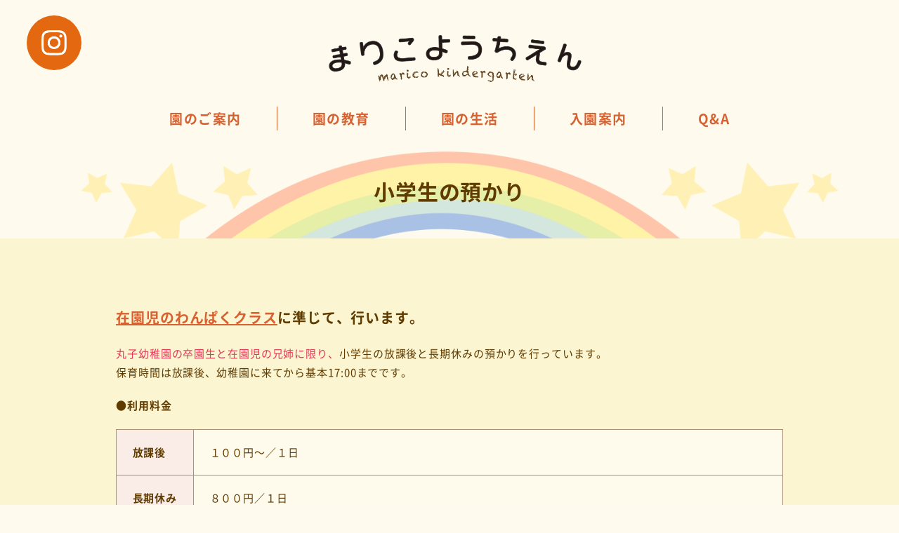

--- FILE ---
content_type: text/html
request_url: https://marico.ed.jp/schooler.html
body_size: 8553
content:
<!DOCTYPE html>
<html lang="ja">
  <head>
    <meta charset="UTF-8">
    <meta http-equiv="X-UA-Compatible" content="IE=edge">
    <title>小学生の預かり｜丸子幼稚園｜静岡県静岡市駿河区丸子</title>
    <meta name="Keywords" content="静岡県,静岡市,丸子,幼稚園,未就園児,仏教教育" />
    <meta name="description" content="卒園生と在園児兄姉限定で、小学生の預かりを行なっています。">
    <meta name="viewport" content="width=device-width,initial-scale=1.0,maximum-scale=1.0,minimum-scale=1.0,user-scalable=no">

    <meta http-equiv="Pragma" content="no-cache">
    <meta http-equiv="Cache-Control" content="no-cache">
    <meta http-equiv="Expires" content="0">

    <!--OGP-->
    <meta property="og:site_name" content="丸子幼稚園｜静岡県静岡市駿河区丸子">
    <meta property="og:type" content="article">
    <meta property="og:url" content="https://marico.ed.jp/schooler.html">
    <meta property="og:title" content="預かり">
    <meta property="og:description" content="卒園生と在園児兄姉限定で、小学生の預かりを行なっています。">
    <meta property="og:image" content="https://marico.ed.jp/assets/img/fbimg.jpg">
    <meta name="twitter:card" content="summary_large_image">

    <!--CSS-->
    <link rel="stylesheet" href="assets/fonts/notosans/Notosans.css">
    <link rel="stylesheet" href="assets/css/style.css">

    <!--favicon-->
    <link rel="apple-touch-icon" sizes="76x76" href="assets/favicons/apple-touch-icon.png">
    <link rel="icon" type="image/png" sizes="32x32" href="assets/favicons/favicon-32x32.png">
    <link rel="icon" type="image/png" sizes="16x16" href="assets/favicons/favicon-16x16.png">
    <link rel="manifest" href="assets/favicons/site.webmanifest">
    <link rel="mask-icon" href="assets/favicons/safari-pinned-tab.svg" color="#5bbad5">
    <meta name="msapplication-TileColor" content="#da532c">
    <meta name="theme-color" content="#ffffff">

    <!--Google-->
    <meta name="google-site-verification" content="OSGvXjPN5XBZd0_js-k9C6e952-3rndz_DzgqC64dUI" />
    <!-- Global site tag (gtag.js) - Google Analytics -->
    <script async src="https://www.googletagmanager.com/gtag/js?id=UA-171046184-1"></script>
    <script>
      window.dataLayer = window.dataLayer || [];
      function gtag(){dataLayer.push(arguments);}
      gtag('js', new Date());

      gtag('config', 'UA-171046184-1');
    </script>

  </head>

  <body>
    <header>
        <div id="head_logo"><a href="index.html"><img src="assets/img/common/headlogo.png" alt="まりこようちえん"></a></div>
        <nav id="gNav">
          <ul>
            <li><a href="info.html">園のご案内</a></li>
            <li><a href="education.html">園の教育</a></li>
            <li><a href="day.html">園の生活</a></li>
            <li><a href="entry.html">入園案内</a></li>
            <li><a href="qa.html">Q&amp;A</a></li>
          </ul>
        </nav>
    </header>
    <main>
      <div id="subpageheader">
        <h1>小学生の預かり</h1>
      </div>
      <div class="subcontents">
        <div class="inner">
          <section>
            <h3><a href="wanpaku.html">在園児のわんぱくクラス</a>に準じて、行います。</h3>
            <p><span class="pred">丸子幼稚園の卒園生と在園児の兄姉に限り、</span>小学生の放課後と長期休みの預かりを行っています。<br>
            保育時間は放課後、幼稚園に来てから基本17:00までです。</p>
            <h4>●利用料金</h4>
            <table class="table_pink">
            	<tbody>
            		<tr>
            			<th>放課後</th>
            			<td>１００円〜／１日</td>
            		</tr>
            		<tr>
            			<th>長期休み</th>
            			<td>８００円／１日</td>
            		</tr>
            	</tbody>
            </table>
          </section>
        </div>
      </div>
    </main>

    <footer id="siteFooter">
      <div id="foot_class_lineup">
        <div class="inner">
          <div class="lineupbox">
            <a href="waiwai.html"><img src="assets/img/common/ft_cla_1.png?202404" alt="未就園児のお遊び会「わいわい広場」"></a>
            <a href="ichigo.html"><img src="assets/img/common/ft_cla_2.png" alt="満3才児保育「いちご組」"></a>
            <a href="wanpaku.html"><img src="assets/img/common/ft_cla_3.png" alt="預かり「わんぱくクラス」"></a>
            <a href="schooler.html"><img src="assets/img/common/ft_cla_4.png" alt="卒園児・在園児兄姉「小学生の預かり」"></a>
          </div>
          <div class="funfun">
            <a href="fun.html"><img src="assets/img/common/ft_cla_5.png" alt="たのしい教室"></a>
          </div>
        </div>
      </div>
      <div id="footercontents">
        <div id="footermenu">
          <div class="inner">
            <nav>
              <ul class="mainmenu">
                <li><a href="info.html">丸子幼稚園のご案内</a></li>
                <li><a href="education.html">園の教育</a></li>
                <li><a href="day.html">園の生活</a></li>
                <li><a href="entry.html">入園案内</a></li>
                <li><a href="qa.html">Q&amp;A</a></li>
              </ul>
              <ul class="submenu">
                <li><a href="year.html">園の一年</a></li>
                <li><a href="day.html">園の一日</a></li>
                <li><a href="waiwai.html">わいわい広場</a></li>
                <li><a href="ichigo.html">いちご組</a></li>
                <li><a href="wanpaku.html">わんぱくクラス</a></li>
                <li><a href="schooler.html">小学生の預かり</a></li>
                <li><a href="fun.html">たのしい教室</a></li>
                <li><a href="disclosure.html">情報公開</a></li>
              </ul>
          </nav>
          </div>
        </div>
        <div class="inner">
          <div id="ft_TELbtn">
            <a href="tel:0542593491">ご相談・お問い合わせ先 <span>054-259-3491</span></a>
          </div>
          <div id="footerinfo">
            <div>
              <p id="pname">学校法人寿徳学園 丸子幼稚園</p>
              <p id="padress">〒421-0103　<br class="ssmaon">静岡県静岡市駿河区丸子6丁目7番3号</p>
              <a href="https://goo.gl/maps/qwMFccRzUJTpr3cJ6" target="_blank" id="maplink">アクセスマップ</a>
              <p>FAX 054-257-9211　<br class="ssmaon">E-mail <a href="&#109;&#97;&#105;&#108;&#116;&#111;&#58;k&#97;zu&#45;&#110;&#111;&#64;&#112;&#111;&#50;&#46;&#97;&#99;r&#111;&#115;s.&#111;r&#46;&#106;&#112;">k&#97;&#122;&#117;-n&#111;&#64;p&#111;2.&#97;&#99;r&#111;ss.&#111;r&#46;jp</a></p>
            </div>
            <div>
              <p class="copyright"><small>Copyright(C) marico kindergarten.<br>
                このサイトに掲載された写真の転載や複製は堅く禁じます。 <br class="smaon">写真提供：ミカサ写真館</small></p>
            </div>
          </div>
        </div>
      </div>
    </footer>
    <div id="goTop"><a href="#"><img src="assets/img/common/pagetop.png" alt="ページの先頭へ"></a></div>
    <a href="" id="menutrigger" class="spmenubtn"><img src="assets/img/common/sp_open.png" alt="MENU" class="openbtn"><img src="assets/img/common/sp_close.png" alt="CLOSE" class="closebtn"></a>
    <div id="spmenu">
      <div id="inner">
        <img src="assets/img/common/headlogo.png" alt="まりこようちえん" class="logo">
        <nav id="centermenu">
          <ul>
            <li><a href="info.html">園のご案内</a></li>
            <li><a href="education.html">園の教育</a></li>
            <li><a href="day.html">園の生活</a></li>
            <li><a href="entry.html">入園案内</a></li>
            <li><a href="qa.html">Q&amp;A</a></li>
          </ul>
        </nav>
        <div id="sp_TELbtn">
          <a href="tel:0542593491">ご相談・お問い合わせ先 <span>054-259-3491</span></a>
        </div>
      </div>
    </div>
    <div id="igicon"><a href="https://www.instagram.com/marico.youchien/" target="_blank" rel="noopener noreferrer"><img src="assets/img/common/igicon.png" alt="まりこようちえんのインスタグラム"></a></div>

    <script src="//ajax.googleapis.com/ajax/libs/jquery/1.11.1/jquery.min.js"></script>
    <script src="assets/js/common.min.js"></script>
  </body>
</html>


--- FILE ---
content_type: text/css
request_url: https://marico.ed.jp/assets/fonts/notosans/Notosans.css
body_size: 557
content:
@font-face {
  font-family: 'Noto Sans Japanese';
  font-style: normal;
  font-weight: 400;
  src: local('NotoSansJP-Regular.otf'),
    url('NotoSansCJKjp-Regular.woff2') format('woff2'),
    url('NotoSansCJKjp-Regular.woff') format('woff'),
    url('NotoSansCJKjp-Regular.otf') format('opentype');
}

@font-face {
  font-family: 'Noto Sans Japanese';
  font-style: normal;
  font-weight: 700;
  src: url('NotoSansCJKjp-Bold.woff2') format('woff2'),
    url('NotoSansCJKjp-Bold.woff') format('woff'),
    url('NotoSansCJKjp-Bold.otf') format('opentype');
}


--- FILE ---
content_type: text/css
request_url: https://marico.ed.jp/assets/css/style.css
body_size: 38340
content:
/*! normalize.css 2012-01-31T16:06 UTC - http://github.com/necolas/normalize.css */article,aside,details,figcaption,figure,footer,header,hgroup,nav,section{display:block}audio,canvas,video{display:inline-block;*display:inline;*zoom:1}audio:not([controls]){display:none}[hidden]{display:none}html{font-size:100%;-webkit-text-size-adjust:100%;-ms-text-size-adjust:100%}html,button,input,select,textarea{font-family:sans-serif}body{margin:0}a:focus{outline:thin dotted}a:hover,a:active{outline:0}h1{font-size:2em;margin:.67em 0}h2{font-size:1.5em;margin:.83em 0}h3{font-size:1.17em;margin:1em 0}h4{font-size:1em;margin:1.33em 0}h5{font-size:.83em;margin:1.67em 0}h6{font-size:.75em;margin:2.33em 0}abbr[title]{border-bottom:1px dotted}b,strong{font-weight:bold}blockquote{margin:1em 40px}dfn{font-style:italic}mark{background:#ff0;color:#000}pre,code,kbd,samp{font-family:monospace,serif;_font-family:"courier new",monospace;font-size:1em}pre{white-space:pre;white-space:pre-wrap;word-wrap:break-word}q{quotes:none}q:before,q:after{content:"";content:none}small{font-size:75%}sub,sup{font-size:75%;line-height:0;position:relative;vertical-align:baseline}sup{top:-0.5em}sub{bottom:-0.25em}ul,ol{margin-left:0;padding:0 0 0 40px}dd{margin:0 0 0 40px}nav ul,nav ol{list-style:none;list-style-image:none}img{border:0;-ms-interpolation-mode:bicubic}svg:not(:root){overflow:hidden}figure{margin:0}form{margin:0}fieldset{border:1px solid silver;margin:0 2px;padding:.35em .625em .75em}legend{border:0;padding:0;white-space:normal;*margin-left:-7px}button,input,select,textarea{font-size:100%;margin:0;vertical-align:baseline;*vertical-align:middle}button,input{line-height:normal}button,input[type=button],input[type=reset],input[type=submit]{cursor:pointer;-webkit-appearance:button;*overflow:visible}button[disabled],input[disabled]{cursor:default}input[type=checkbox],input[type=radio]{-webkit-box-sizing:border-box;box-sizing:border-box;padding:0;*height:13px;*width:13px}input[type=search]{-webkit-appearance:textfield;-webkit-box-sizing:content-box;box-sizing:content-box}input[type=search]::-webkit-search-decoration,input[type=search]::-webkit-search-cancel-button{-webkit-appearance:none}button::-moz-focus-inner,input::-moz-focus-inner{border:0;padding:0}textarea{overflow:auto;vertical-align:top}table{border-collapse:collapse;border-spacing:0}html{margin:0;padding:0;width:100%;height:100%}body{padding:0;margin:0;color:#5f3b00;font-family:"Noto Sans Japanese","ヒラギノ角ゴ ProN","Hiragino Kaku Gothic ProN","メイリオ","ＭＳ Ｐゴシック","MS PGothic",sans-serif;font-style:normal;font-weight:400;font-size:15px;*font-size:100%;line-height:1.8;word-spacing:0;letter-spacing:.06em;-webkit-font-feature-settings:"palt";font-feature-settings:"palt";background:#fefbee;text-align:center;overflow-x:hidden;min-width:1000px}body.noscroll{position:fixed;width:100%;height:100%}b,strong{font-weight:700}a{outline:none;color:inherit}a:hover{text-decoration:none}img{vertical-align:bottom;height:auto;-webkit-backface-visibility:hidden}.clearfix:after{content:" ";display:block;clear:both}.center{text-align:center}.tabon{display:none}.smaon{display:none}.ssmaon{display:none}.youtube{position:relative;padding-bottom:56.25%}.youtube iframe{width:100%;height:100%;position:absolute;left:0;top:0}#goTop{position:fixed;bottom:3%}#goTop img{width:100px;height:100px}.pred{color:#e63657}.pblue{color:#3da1dd}.pgreen{color:#3fa444}.paorange{color:#d66131}.widewrap{margin:0 auto;padding:0 10%;min-width:1000px;-webkit-box-sizing:border-box;box-sizing:border-box}#spmenu,#menutrigger{display:none}#igicon{display:block;position:fixed;z-index:100;left:3%;top:3%}#igicon a{background-color:#e36810;display:block;width:78px;height:78px;border-radius:50%;-webkit-transition:.3s;-o-transition:.3s;transition:.3s}#igicon a:hover{-webkit-transform:scale(1.2);-ms-transform:scale(1.2);transform:scale(1.2);-webkit-filter:drop-shadow(0 0 6px rgba(211, 209, 197, 0.5));filter:drop-shadow(0 0 6px rgba(211, 209, 197, 0.5))}#igicon a img{width:36px;height:auto;margin-top:17px}@media screen and (max-width: 820px){body{min-width:inherit;font-size:14px}.widewrap{padding:0 7%;min-width:100%}.tabon{display:block}}@media screen and (max-width: 639px){#menutrigger{display:block;position:fixed;z-index:100}#menutrigger .closebtn{display:none}#menutrigger.open .closebtn{display:block}#menutrigger.open .openbtn{display:none}.spmenubtn{position:fixed;right:3%;top:3%;display:block;width:62px;height:62px}.spmenubtn img{width:100%;height:auto}#spmenu{position:fixed;z-index:2;top:0;left:0;background:#fcf5d2;width:100%;padding:5%;-webkit-box-sizing:border-box;box-sizing:border-box}#spmenu a{text-decoration:none;color:inherit}#spmenu .logo{height:46px;width:auto;padding:50px 0 20px}#spmenu #inner{background:#fff;border-radius:25px;height:100%;position:relative}#spmenu #centermenu{position:relative;top:50%;-webkit-transform:translateY(-50%);-ms-transform:translateY(-50%);transform:translateY(-50%);margin-top:-116px}#spmenu ul{margin:0 15%;padding-left:0;border-top:2px dotted #e2d4bc}#spmenu ul li{font-size:17px;font-weight:900;padding:15px 0;color:#d66131;border-bottom:2px dotted #e2d4bc}#spmenu ul li a{display:block}#spmenu #sp_TELbtn{padding:0 10% 25px;font-weight:700;position:absolute;bottom:0;width:100%;-webkit-box-sizing:border-box;box-sizing:border-box}#spmenu #sp_TELbtn a{background:#fff;border-radius:15px;padding:21px 0 18px;border:2px solid #ec6e30;color:#8b5d00;display:block;line-height:1}#spmenu #sp_TELbtn a span{font-size:24px;color:#ec6e30;position:relative;display:block;margin-top:5px;padding-left:24px}#spmenu #sp_TELbtn a span:before{content:"";width:19px;height:21px;background:url("../img/common/tel.png");background-size:contain;background-repeat:no-repeat;position:absolute;left:50%;top:3px;margin-left:-95px}#igicon{top:2.5%}#igicon a{width:58px;height:58px}#igicon a img{width:28px;margin-top:12px}}@media screen and (max-width: 480px){body{font-size:13px;letter-spacing:.03em}.widewrap{margin:0 auto;padding:0 5%}.smaon{display:block}.smaoff{display:none}#goTop{bottom:7%}#goTop img{width:70px;height:70px}#spmenu .logo{height:30px;padding:10% 0 10px}#spmenu #centermenu{margin-top:-90px}#spmenu ul li{padding:13px 0}#spmenu #sp_TELbtn a{padding:18px 0 15px}}@media screen and (max-width: 320px){.ssmaon{display:block}#spmenu .logo{height:25px;padding:8% 0 20px}#spmenu ul li{font-size:14px;padding:10px 0}#spmenu #sp_TELbtn{padding:0 10% 25px}#spmenu #sp_TELbtn a{border-radius:12px;font-size:10px;padding:13px 0 13px}#spmenu #sp_TELbtn a span{font-size:20px;padding-left:20px}#spmenu #sp_TELbtn a span:before{width:16px;height:21px;margin-left:-80px}}#siteFooter{background:#ec6e30;color:#fbf2ec}#siteFooter .inner{padding:0 10%;min-width:1000px;-webkit-box-sizing:border-box;box-sizing:border-box}#siteFooter small{font-size:10px}#siteFooter .copyright{line-height:1.3}#foot_class_lineup{background-color:#fefbee;background-image:url("../img/common/ft_kusa.png"),url("../img/common/choucho.gif");background-repeat:repeat-x,no-repeat;background-position:bottom,right 5% bottom 25px;background-size:159px auto,185px auto;padding:35px 0 80px}#foot_class_lineup .lineupbox{display:-webkit-box;display:-webkit-flex;display:-ms-flexbox;display:flex;-webkit-box-pack:center;-webkit-justify-content:center;-ms-flex-pack:center;justify-content:center;padding:0 0 20px}#foot_class_lineup .lineupbox a{max-width:216px}#foot_class_lineup .lineupbox a:not(:last-child){margin-right:20px}#foot_class_lineup .lineupbox a img{width:100%;height:auto;-webkit-transition:all .3s;-o-transition:all .3s;transition:all .3s}#foot_class_lineup .lineupbox a:hover img{margin-top:-10px;padding-bottom:10px;opacity:.8}#foot_class_lineup .funfun a img{width:470px;height:auto;-webkit-transition:all .3s;-o-transition:all .3s;transition:all .3s}#foot_class_lineup .funfun a:hover img{opacity:.8}#footercontents{text-align:left}#footermenu{border-bottom:1px solid #dd570f;padding:35px 0 10px}#footermenu ul{display:-webkit-box;display:-webkit-flex;display:-ms-flexbox;display:flex;-webkit-box-pack:start;-webkit-justify-content:flex-start;-ms-flex-pack:start;justify-content:flex-start;padding-left:0;-webkit-flex-wrap:wrap;-ms-flex-wrap:wrap;flex-wrap:wrap}#footermenu ul li a{text-decoration:none}#footermenu ul.mainmenu{font-weight:700}#footermenu ul.mainmenu li{font-size:17px;position:relative;padding-left:24px;line-height:1}#footermenu ul.mainmenu li:not(:last-child){padding-right:2.5em}#footermenu ul.mainmenu li:before{content:"";width:21px;height:21px;background:url("../img/common/ft_arrow.png");background-size:contain;background-repeat:no-repeat;left:0;top:-1px;position:absolute}#footermenu ul.mainmenu li.secret{padding-left:19px}#footermenu ul.mainmenu li.secret:before{content:"";width:16px;height:21px;background:url("../img/common/ft_lock.png");background-size:contain;background-repeat:no-repeat;left:0;top:-3px;position:absolute}#footermenu ul.submenu{padding-top:10px}#footermenu ul.submenu li{font-size:13px;position:relative;line-height:1;padding-bottom:10px}#footermenu ul.submenu li:not(:last-child){padding-right:2em}#footermenu ul.submenu li a:before{content:"●";font-size:12px;padding-right:.1em}#ft_TELbtn{text-align:center;font-weight:700;padding:25px 0}#ft_TELbtn a{background:#fff;border-radius:14px;color:#8b5d00;padding:22px 40px 15px;display:inline-block;text-decoration:none;line-height:1;font-size:16px;-webkit-transition:opacity .15s;-o-transition:opacity .15s;transition:opacity .15s}#ft_TELbtn a span{font-size:30px;color:#ec6e30;vertical-align:middle;display:inline-block;margin-bottom:5px;padding-left:55px;position:relative}#ft_TELbtn a span:before{content:"";width:21px;height:23px;background:url("../img/common/tel.png");background-size:contain;background-repeat:no-repeat;position:absolute;left:30px;top:4px}#ft_TELbtn a:hover{opacity:.8}#footerinfo{display:-webkit-box;display:-webkit-flex;display:-ms-flexbox;display:flex;-webkit-box-pack:justify;-webkit-justify-content:space-between;-ms-flex-pack:justify;justify-content:space-between;-webkit-box-align:end;-webkit-align-items:flex-end;-ms-flex-align:end;align-items:flex-end;padding-bottom:70px}#footerinfo p{margin:0}#footerinfo #pname{font-size:22px;font-weight:700}#footerinfo #padress{display:inline-block;margin:10px 10px 0 0}#footerinfo #maplink{display:inline-block;background:#fff;color:#ec6e30;font-size:11px;text-decoration:none;border-radius:15px;padding:7px 15px 7px 25px;margin-bottom:5px;vertical-align:baseline;position:relative;line-height:1;font-weight:700;letter-spacing:.06em;-webkit-transition:opacity .15s;-o-transition:opacity .15s;transition:opacity .15s}#footerinfo #maplink:before{content:"";width:9px;height:13px;background:url("../img/common/ft_map.png");background-size:contain;background-repeat:no-repeat;position:absolute;left:15px;top:8px}#footerinfo #maplink:hover{opacity:.8}@media screen and (max-width: 820px){#siteFooter .inner{padding:0 3%;min-width:inherit}#siteFooter .copyright{padding-top:20px}#foot_class_lineup{background-size:100px auto,110px auto;background-position:bottom,right 5% bottom 18px}#foot_class_lineup .funfun a img{width:50%}#footermenu{padding:25px 0 15px}#footermenu ul.mainmenu li{font-size:15px;padding-bottom:16px;padding-left:20px}#footermenu ul.mainmenu li:not(:last-child){padding-right:1.5em}#footermenu ul.mainmenu li:before{content:"";width:17px;height:17px}#footermenu ul.submenu{padding-top:0}#ft_TELbtn{padding:50px 0}#ft_TELbtn a{font-size:14px;padding:22px 30px 15px}#ft_TELbtn a span{font-size:26px;padding-left:35px}#ft_TELbtn a span:before{content:"";width:19px;height:21px;left:15px;top:5}#footerinfo{-webkit-box-orient:vertical;-webkit-box-direction:normal;-webkit-flex-flow:column;-ms-flex-flow:column;flex-flow:column;-webkit-box-align:start;-webkit-align-items:flex-start;-ms-flex-align:start;align-items:flex-start;padding-bottom:40px}}@media screen and (max-width: 480px){#siteFooter .copyright{padding-top:40px}#siteFooter small{font-size:9px}#foot_class_lineup{padding:35px 6% 55px;background-size:96px auto;background-image:url("../img/common/ft_kusa.png")}#foot_class_lineup .lineupbox{-webkit-flex-wrap:wrap;-ms-flex-wrap:wrap;flex-wrap:wrap;-webkit-justify-content:space-around;-ms-flex-pack:distribute;justify-content:space-around;padding:0 0 0}#foot_class_lineup .lineupbox a{max-width:inherit;width:42%;-webkit-box-sizing:border-box;box-sizing:border-box;margin-bottom:20px}#foot_class_lineup .lineupbox a:not(:last-child){margin-right:0}#foot_class_lineup .funfun a img{width:88%}#footermenu{border-bottom:none;padding:0}#footermenu .inner{padding:0 0}#footermenu ul.mainmenu{margin:0}#footermenu ul.mainmenu li{width:100%;border-bottom:1px solid #dd570f;padding:0 0 0 10.5%}#footermenu ul.mainmenu li:not(:last-child){padding-right:0}#footermenu ul.mainmenu li:before{left:5%;top:50%;margin-top:-8px}#footermenu ul.mainmenu li.secret{padding:0 0 0 10.5%}#footermenu ul.mainmenu li.secret:before{left:5%;top:45%}#footermenu ul.mainmenu li a{display:block;padding:24px 0}#footermenu ul.submenu{padding:0 0 0 0;margin:0;font-weight:700;display:block}#footermenu ul.submenu li{width:100%;padding-bottom:0;border-bottom:1px solid #dd570f;-webkit-box-sizing:border-box;box-sizing:border-box;font-size:13px}#footermenu ul.submenu li a{padding:15px;display:block;position:relative}#footermenu ul.submenu li:nth-child(even){width:57%;border-left:1px solid #dd570f}#footermenu ul.submenu li:not(:last-child){padding-right:0}#ft_TELbtn{padding:30px 3% 28px}#ft_TELbtn a{padding:20px 25px 13px 26px}#ft_TELbtn a span{padding-top:4px;padding-left:21px}#ft_TELbtn a span:before{top:9px;left:0}#footerinfo{padding-bottom:20px}#footerinfo #pname{font-size:18px}#footerinfo #padress{margin:0 0 10px 0}#footerinfo #maplink{margin-bottom:10px}}header{position:relative;min-width:1000px}#documentDL{position:absolute;right:0;top:0;width:275px}#documentDL a{display:block;background:#e8d6ab;font-weight:900;text-decoration:none;width:100%;-webkit-box-sizing:border-box;box-sizing:border-box;padding:20px 0 20px 33px;border-radius:0 0 0 15px;font-size:16px;position:relative;-webkit-transition:all .2s;-o-transition:all .2s;transition:all .2s}#documentDL a:after{content:"";width:27px;height:34px;background:url("../img/common/doc.png");background-repeat:no-repeat;background-size:contain;position:absolute;background-position:top left;left:25px;top:19px;display:block}#documentDL a:hover{background:#d9c086}#head_logo{padding:50px 0 20px 15px;margin:0}#head_logo img{width:360px;height:auto}#gNav ul{display:-webkit-box;display:-webkit-flex;display:-ms-flexbox;display:flex;-webkit-box-pack:center;-webkit-justify-content:center;-ms-flex-pack:center;justify-content:center;padding-left:0}#gNav ul li{padding:0 50px;position:relative;letter-spacing:.1em}#gNav ul li:not(:first-child){border-left:1px solid #d66131}#gNav ul li a{color:#d66131;text-decoration:none;font-size:19px;font-weight:700;-webkit-transition:opacity .3s;-o-transition:opacity .3s;transition:opacity .3s}#gNav ul li a:hover{opacity:.8}@media screen and (max-width: 900px){#gNav ul li{padding:0 35px}#gNav ul li a{font-size:18px}}@media screen and (max-width: 945px){#menu{background:#fcf5d2;display:block;position:fixed;z-index:100;top:14px;right:14px;padding:20px 20px 10px 20px;cursor:pointer}#menu:hover{opacity:.8}#menu #menupoint{color:#fff;font-size:11px;text-align:center}#menu #menupoint::before{content:"MENU"}#menu #menupoint.closeui::before{content:"CLOSE";letter-spacing:0}}@media screen and (max-width: 820px){header{min-width:inherit}#documentDL{width:auto}#documentDL a{padding:13px 18px 13px 41px;border-radius:0 0 0 15px;font-size:13px}#documentDL a:after{content:"";width:15px;height:19px;background:url("../img/common/doc.png");background-repeat:no-repeat;background-size:contain;position:absolute;background-position:top left;left:20px;top:16px;display:block}#documentDL a:hover{background:#d9c086}#head_logo img{width:45%}#gNav ul li{padding:0 25px}#gNav ul li a{font-size:16px}}@media screen and (max-width: 639px){#documentDL{display:none}#gNav{display:none}}@media screen and (max-width: 480px){#head_logo{padding:30px 3% 10px 0}#head_logo img{width:56%}}.subcontents{background:#fcf5d2;padding:75px 0 100px;text-align:left}.subcontents h2{margin:1em 0;border:2px solid #d66131;color:#d66131;background:#fff;border-radius:10px;padding:.7em 1em;font-size:24px}.subcontents h2:first-child{margin:0 0 1em}.subcontents h3{font-size:20px}.subcontents p.bigTxt{font-size:1.2em}.subcontents p.smallTxt{font-size:.85em}.subcontents a{color:#d66131}.subcontents .inner{max-width:950px;margin:0 auto}.subcontents .inner:not(:last-child){padding-bottom:80px}.subcontents table{background:#fefbec;border-left:1px solid #ae9075;border-top:1px solid #ae9075;width:100%;line-height:1.6}.subcontents table th{white-space:nowrap}.subcontents table td{width:100%}.subcontents table th,.subcontents table td{padding:20px 1.5em;border-right:1px solid #ae9075;border-bottom:1px solid #ae9075}.subcontents table.table_green th{background:#ddf0b0}.subcontents table.table_pink th{background:#faede7}.subcontents table.table_blue th{background:#d2e9f5}.subcontents table.table_yellow th{background:#fbedc0}.subcontents .linetable{background:#fff;border-top:none;border-left:none}.subcontents .linetable th,.subcontents .linetable td{padding:15px 1em;-webkit-box-sizing:border-box;box-sizing:border-box;border:none}.subcontents .linetable tr{border-bottom:2px dotted #ae9075}.subcontents .linetable th{color:#d66131}#subpageheader{padding:45px 0 40px;background:url("../img/common/rainbow_sub.png");background-size:90% auto;background-position:center 15px;background-repeat:no-repeat}#subpageheader h1{font-size:30px;margin:0}#info_ayumi{display:-webkit-box;display:-webkit-flex;display:-ms-flexbox;display:flex;-webkit-box-orient:horizontal;-webkit-box-direction:reverse;-webkit-flex-flow:row-reverse;-ms-flex-flow:row-reverse;flex-flow:row-reverse;-webkit-box-align:start;-webkit-align-items:flex-start;-ms-flex-align:start;align-items:flex-start}#info_ayumi img{width:190px;height:auto;padding:0 15px 0 4%}.entry_topimg{width:100%;height:auto}.setumeikai{background:#fff;border-radius:30px;padding:10px 50px 50px 50px;margin-bottom:25px;border:10px solid #f4e6b7}.setumeikai h3{text-align:center;margin:15px 0 10px}#entry_telbox{text-align:center;border-top:6px dotted #edd49b;padding-top:40px}#entry_telbox .chara{width:600px;height:auto}#entry_telbox a img{width:540px;height:auto}.DLbtn{text-align:center;padding:15px 0}.DLbtn a:hover{opacity:.7}.DLbtn img{width:360px;height:auto}.subpagemovie{width:100%;padding:35px;-webkit-box-sizing:border-box;box-sizing:border-box;border-radius:15px;margin:0 auto;background:#fff;-webkit-box-shadow:0 0 12px rgba(234,231,218,.6);box-shadow:0 0 12px rgba(234,231,218,.6)}.subpagemovie video{width:100%;height:auto}.subpagemovie .movietitle{margin:0 auto 20px;text-align:center}.subpagemovie .movietitle img{width:460px;height:auto}.seikatsu{margin-top:50px;border:9px solid #fff;border-radius:40px}.seikatsu .title{width:438px;height:auto;margin:-50px auto 0;display:block}.seikatsu.day{background:#ffeae2}.seikatsu.year{background:#d7ebef}table#ichinichi{background:none;border:none;width:720px;margin:50px auto 50px;line-height:1.3;background:url("../img/day/dot.png");background-repeat:repeat-y;background-position:left 220px top 100px;background-size:6px auto}table#ichinichi th,table#ichinichi td{border:none}table#ichinichi th{vertical-align:top;padding:0 114px 30px 0}table#ichinichi .time{width:168px;height:auto}table#ichinichi td{font-weight:700;font-size:20px;padding:16px 0 30px 0}table#ichinichi td.last{padding:16px 0 10px 0}table#ichinichi td span{font-size:15px;display:block;padding-top:5px;font-weight:400}table#ichinichi td span.indent{text-indent:-1em;margin-left:1em}#yearevent{width:780px;margin:50px auto 20px;display:-webkit-box;display:-webkit-flex;display:-ms-flexbox;display:flex;-webkit-flex-wrap:wrap;-ms-flex-wrap:wrap;flex-wrap:wrap;-webkit-box-align:start;-webkit-align-items:flex-start;-ms-flex-align:start;align-items:flex-start}#yearevent .photo{width:55%;padding-bottom:35px}#yearevent .photo img{width:100%;height:auto}#yearevent .month{width:40%;padding-left:5%}#yearevent .month .tsuki{height:33px;width:auto;padding-top:12px}#yearevent .month p{font-weight:700;margin-top:5px}#yearcomment{width:780px;margin:0 auto 50px;background:#fff;padding:8px 20px;-webkit-box-sizing:border-box;box-sizing:border-box;border-radius:20px;border:2px dotted #5f3b00}#yearcomment p{font-size:14px}@-webkit-keyframes fuwafuwa2{0%{-webkit-transform:translateY(0px);transform:translateY(0px)}50%{-webkit-transform:translateY(18px);transform:translateY(18px)}100%{-webkit-transform:translateY(0px);transform:translateY(0px)}}@keyframes fuwafuwa2{0%{-webkit-transform:translateY(0px);transform:translateY(0px)}50%{-webkit-transform:translateY(18px);transform:translateY(18px)}100%{-webkit-transform:translateY(0px);transform:translateY(0px)}}.fuwafuwa2{-webkit-animation:fuwafuwa2 2.5s infinite;animation:fuwafuwa2 2.5s infinite}#seikatsu_pager{text-align:center}#seikatsu_pager a img{width:399px;height:auto}#seikatsu_pager a img:hover{opacity:.7}#faq dl{background:#fefbec;padding:15px 30px;border-radius:15px;margin-bottom:30px}#faq dl dt{font-weight:700;font-size:18px;padding:15px 0 15px 1.5em;position:relative;width:100%;-webkit-box-sizing:border-box;box-sizing:border-box;line-height:1.4;cursor:pointer}#faq dl dt:hover{color:#d66131}#faq dl dt:after{position:absolute;right:0;top:50%;width:24px;height:24px;margin-top:-12px;content:"";background:url("../img/qa/qicon.png");background-size:contain}#faq dl dt::before{content:"Q.";color:#d66131;position:absolute;left:0;top:13px}#faq dl dt.active:after{-webkit-transform:rotate(180deg);-ms-transform:rotate(180deg);transform:rotate(180deg)}#faq dl dd{display:none;padding:20px 0 15px 120px;border-top:3px solid #e6e2d0;margin-left:0;background:url("../img/qa/aicon.png");background-size:100px auto;background-position:left 0 top 20px;background-repeat:no-repeat;min-height:100px;color:#4863b9;text-align:justify}#faq dl dd.active{display:block}#kyoiku_read{text-align:center}#kyoiku_read img{width:100%;height:auto}#kyoiku_read p{font-size:17px;font-weight:700}#kyoiku_mokuhyo{display:-webkit-box;display:-webkit-flex;display:-ms-flexbox;display:flex;-webkit-box-align:center;-webkit-align-items:center;-ms-flex-align:center;align-items:center;-webkit-box-pack:justify;-webkit-justify-content:space-between;-ms-flex-pack:justify;justify-content:space-between}#kyoiku_mokuhyo ul{width:67%;padding-left:30px;-webkit-box-sizing:border-box;box-sizing:border-box}#kyoiku_mokuhyo .oasis{width:30%;height:auto}#DLtable{border:none;border-radius:20px;background:#fefbee}#DLtable tr{border-bottom:4px solid #fcf5d2}#DLtable tr:last-child{border-bottom:none}#DLtable tr td{padding:30px 2em;border-bottom:none;border-right:none}#DLtable tr td a{display:block}.funbox{padding-bottom:30px}.funbox h3{margin-bottom:0;margin-top:0}.funbox:last-child{padding-bottom:0}#fun_read{text-align:center;padding-bottom:60px}#fun_read .funimg{width:100%;height:auto}#fun_read p{font-weight:700;font-size:17px}.waiwai_box{background:#fff;border-radius:30px;padding:10px 30px 50px 30px;margin-bottom:25px;border:10px solid #f4e6b7;overflow:hidden}.waiwai_box h3{margin:15px 0 10px}.waiwai_box h3+p{margin-top:0}.waiwai_box .box_R{float:right;width:30%;padding:20px 0 0 5%}.waiwai_box .box_R img{width:100%;height:auto}.waiwai_box .box_L{float:left;width:65%}@media screen and (max-width: 1024px){.subcontents{padding:60px 0 80px}.subcontents .inner{max-width:inherit;min-width:900px;margin:0 5%;-webkit-box-sizing:border-box;box-sizing:border-box}#subpageheader{padding:45px 0 35px;background-position:center 25px}}@media screen and (max-width: 820px){.subcontents{padding:50px 0 60px}.subcontents h2{font-size:18px}.subcontents h3{font-size:16px}.subcontents .inner{max-width:inherit;min-width:90%}.subcontents .inner:not(:last-child){padding-bottom:50px}.subcontents table th,.subcontents table td{padding:17px 1.5em}#subpageheader{padding:25px 0 20px;background-size:110% auto;background-position:center top}#subpageheader h1{font-size:23px}#entry_telbox{border-top:4px dotted #edd49b}#entry_telbox .chara{width:76%}#entry_telbox a img{width:65%}.DLbtn img{width:50%}.subpagemovie .movietitle img{width:72%}.seikatsu{border:6px solid #fff;border-radius:30px}.seikatsu .title{width:64%}table#ichinichi{width:94%;margin:30px auto 30px;background-position:left 160px top 100px;background-size:4px auto}table#ichinichi .time{width:120px;height:auto}table#ichinichi td{font-size:18px;padding:12px 1.5em 15px 1.5em}table#ichinichi td.last{padding:12px 1.5em 0 1.5em}table#ichinichi td span{font-size:14px}#yearevent{width:90%;margin:30px auto}#yearevent .photo{width:55%}#yearevent .month{width:42%;padding-left:3%}#yearevent .month .tsuki{height:24px;width:auto;padding-top:10px}#yearcomment{width:90%}#seikatsu_pager a img{width:50%}#faq dl dt{font-size:16px;padding:10px 0 10px 1.5em}#faq dl dt::before{top:9px}#faq dl dd{padding:15px 0 10px 120px}#kyoiku_read p{font-size:15px}#kyoiku_mokuhyo ul{width:64%}#kyoiku_mokuhyo .oasis{width:33%}.waiwai_box{border-radius:25px;padding:10px 4% 30px 4%}.waiwai_box h3{margin:15px 0 10px}}@media screen and (max-width: 480px){.subcontents{padding:30px 0 40px}.subcontents h2{font-size:16px;padding:.5em .7em;border-radius:8px}.subcontents h3{font-size:14px}.subcontents .inner:not(:last-child){padding-bottom:25px}.subcontents table th,.subcontents table td{padding:13px 1em;width:100%;display:block;-webkit-box-sizing:border-box;box-sizing:border-box}.subcontents table th{padding:9px 1em}.subcontents .linetable th,.subcontents .linetable td{padding:12px .5em;width:auto;display:inline-block}.subcontents .linetable th{width:20%;vertical-align:top}.subcontents .linetable td{width:80%}#subpageheader{background:url("../img/common/rainbow_subS.png");background-size:cover}#subpageheader h1{font-size:18px}#info_ayumi{-webkit-box-orient:vertical;-webkit-box-direction:normal;-webkit-flex-flow:column;-ms-flex-flow:column;flex-flow:column;-webkit-box-align:center;-webkit-align-items:center;-ms-flex-align:center;align-items:center}#info_ayumi img{width:35%;padding:0 0 0 0}.setumeikai{padding:5px 7% 25px 7%;margin-bottom:10px;border:5px solid #f4e6b7;border-radius:25px}.subcontents .setumeikai h3{font-size:15px;line-height:1.6}#entry_telbox{padding-top:20px}#entry_telbox .chara{width:100%;padding-bottom:5px}#entry_telbox a img{width:86%}.DLbtn{padding:10px 0}.DLbtn img{width:72%}.subpagemovie{padding:5%}.subpagemovie .movietitle{margin:0 auto 10px}.subpagemovie .movietitle img{width:90%}.seikatsu{margin-top:30px;border:6px solid #fff;border-radius:20px}.seikatsu .title{width:80%;margin:-30px auto 0}table#ichinichi{width:86%;background:none}table#ichinichi .time{width:36%}table#ichinichi th,table#ichinichi td{display:block}table#ichinichi th{padding:0 0 5px 0;border-bottom:3px dotted #eea49a}table#ichinichi td{padding:13px 0 35px 0;font-size:15px;text-align:justify;line-height:1.6}table#ichinichi td.last{padding:10px 0 0 0}table#ichinichi td span{font-size:13px}#yearevent{width:88%}#yearevent .photo{width:100%;padding-bottom:0}#yearevent .month{width:100%;padding-left:0}#yearevent .month .tsuki{padding-top:7px}#yearcomment{border-radius:12px;width:88%;margin:0 auto 25px;padding:5px 5%}#yearcomment p{font-size:12px}@-webkit-keyframes fuwafuwa2{0%{-webkit-transform:translateY(0px);transform:translateY(0px)}50%{-webkit-transform:translateY(6px);transform:translateY(6px)}100%{-webkit-transform:translateY(0px);transform:translateY(0px)}}@keyframes fuwafuwa2{0%{-webkit-transform:translateY(0px);transform:translateY(0px)}50%{-webkit-transform:translateY(6px);transform:translateY(6px)}100%{-webkit-transform:translateY(0px);transform:translateY(0px)}}.fuwafuwa2{-webkit-animation:fuwafuwa2 2s infinite;animation:fuwafuwa2 2s infinite}#seikatsu_pager a img{width:70%}#faq dl{padding:3% 5%;border-radius:10px;margin-bottom:20px}#faq dl dt{font-size:14px;padding:8px 24px 10px 1.5em}#faq dl dt:after{width:18px;height:18px;margin-top:-9px}#faq dl dt::before{top:7px}#faq dl dd{padding:13px 0 5px 85px;background-size:70px auto}#kyoiku_read p{font-size:13px}#kyoiku_mokuhyo{-webkit-box-orient:vertical;-webkit-box-direction:reverse;-webkit-flex-flow:column-reverse;-ms-flex-flow:column-reverse;flex-flow:column-reverse}#kyoiku_mokuhyo ul{width:100%;padding-left:20px}#kyoiku_mokuhyo .oasis{width:64%}#DLtable{border-radius:10px}#DLtable tr td{padding:25px 1em}.funbox{padding-bottom:10px}#fun_read{padding-bottom:20px}#fun_read p{font-size:13px}.waiwai_box{border-radius:25px;padding:5px 7% 10px 7%;margin-bottom:10px;border:5px solid #f4e6b7}.waiwai_box h3{margin:15px 0 10px}.waiwai_box .box_R{float:none;width:100%;padding:10px 0 15px 0}.waiwai_box .box_L{float:none;width:100%}}#topmain{background:url("../img/top/topstar.png"),url("../img/common/reinbow_L.png");background-repeat:no-repeat,no-repeat;background-position:center 0,100% 100%;background-size:90% auto,100% auto;min-width:1000px;-webkit-box-sizing:border-box;box-sizing:border-box}#topcontents{background:#fcf5d2;position:relative;margin-top:-110px}#topcontents:before{content:"";background-image:url("../img/top/bg_round.png");background-position:center bottom;background-repeat:no-repeat;width:100%;height:110px;position:absolute;bottom:100%;left:0;background-size:100% auto}#topslogan{width:685px;margin:0 auto}#topslogan img{width:100%;height:auto;padding:25px 0 0}#igbana{width:580px;margin:0 auto 30px}#igbana a:hover img{-webkit-transform:scale(1.1);-ms-transform:scale(1.1);transform:scale(1.1)}#igbana img{width:100%;height:auto;-webkit-transition:.3s;-o-transition:.3s;transition:.3s}#topabout{padding-bottom:40px;margin-top:-20px;position:relative;background:url("../img/top/aboutbg.png");background-repeat:no-repeat;background-size:84% auto;background-position:top center}#topabout ul{padding:0 112px 40px 125px;display:-webkit-box;display:-webkit-flex;display:-ms-flexbox;display:flex;-webkit-box-align:end;-webkit-align-items:flex-end;-ms-flex-align:end;align-items:flex-end;-webkit-box-pack:center;-webkit-justify-content:center;-ms-flex-pack:center;justify-content:center;background:url("../img/top/rail.png");background-repeat:no-repeat;background-size:100% auto;background-position:left 0% bottom 3%}#topabout ul li{list-style-type:none;-webkit-box-sizing:border-box;box-sizing:border-box;position:relative;-webkit-transition:all .3s;-o-transition:all .3s;transition:all .3s}#topabout ul li.ab1{width:276px;padding-bottom:10px}#topabout ul li.ab1:after{content:"";width:50px;height:50px;background:url("../img/top/3dai_arrow_R.png");background-size:contain;display:block;position:absolute;bottom:65px;right:-5px;-webkit-transition:all .15s;-o-transition:all .15s;transition:all .15s}#topabout ul li.ab1:hover:after{width:60px;height:60px;right:-10px}#topabout ul li.ab2{width:230px;margin:0 15px;padding-bottom:10px}#topabout ul li.ab2:after{content:"";width:50px;height:50px;background:url("../img/top/3dai_arrow_B.png");background-size:contain;display:block;position:absolute;bottom:65px;right:-5px;-webkit-transition:all .2s;-o-transition:all .2s;transition:all .2s}#topabout ul li.ab2:hover:after{width:60px;height:60px;right:-10px}#topabout ul li.ab3{width:245px}#topabout ul li.ab3:after{content:"";width:50px;height:50px;background:url("../img/top/3dai_arrow_G.png");background-size:contain;display:block;position:absolute;bottom:65px;right:0;-webkit-transition:all .2s;-o-transition:all .2s;transition:all .2s}#topabout ul li.ab3:hover:after{width:60px;height:60px;right:-5px}#topabout ul li a img{width:100%;height:auto}#topabout .copy{padding:5px 0 30px 0}#topabout .copy p{font-size:20px;line-height:2.2}#topmovies{display:-webkit-box;display:-webkit-flex;display:-ms-flexbox;display:flex;-webkit-box-pack:justify;-webkit-justify-content:space-between;-ms-flex-pack:justify;justify-content:space-between}#topmovies .moviebox{background:#fff;border-radius:10px;width:48%;-webkit-box-sizing:border-box;box-sizing:border-box;padding:3%;-webkit-box-shadow:0 0 12px rgba(234,231,218,.6);box-shadow:0 0 12px rgba(234,231,218,.6)}#topmovies .moviebox .movirtitle{margin:0;padding-bottom:15px}#topmovies .moviebox .movirtitle img{width:100%;height:auto}#topmovies .moviebox video{width:100%;height:auto;cursor:pointer}#topbtns{padding:82px 0;background:url("../img/top/btmstar.png");background-repeat:no-repeat;background-size:90% auto;background-position:center top}#topbtns a{display:inline-block}#topbtns a img{width:337px;height:auto;-webkit-transition:opacity .3s;-o-transition:opacity .3s;transition:opacity .3s}#topbtns a:last-child{margin-left:50px}#topbtns a:hover img{opacity:.8}#tsushinPC{width:240px;height:auto;position:absolute;top:-120px;right:6%}#tsushinPC:hover{opacity:.8}#tsushinSP,#documentDLSP{display:none}@-webkit-keyframes fuwafuwa{0%{-webkit-transform:translateY(0px);transform:translateY(0px)}50%{-webkit-transform:translateY(35px);transform:translateY(35px)}100%{-webkit-transform:translateY(0px);transform:translateY(0px)}}@keyframes fuwafuwa{0%{-webkit-transform:translateY(0px);transform:translateY(0px)}50%{-webkit-transform:translateY(35px);transform:translateY(35px)}100%{-webkit-transform:translateY(0px);transform:translateY(0px)}}.fuwafuwa{-webkit-animation:fuwafuwa 2.5s infinite;animation:fuwafuwa 2.5s infinite}.slick-slide{-webkit-transform:scale(0.75);-ms-transform:scale(0.75);transform:scale(0.75);margin:0 -40px;-webkit-transition:all .5s ease-in-out;-o-transition:all .5s ease-in-out;transition:all .5s ease-in-out}.slick-slide img{width:100%;height:auto}.slick-current{-webkit-transform:scale(1);-ms-transform:scale(1);transform:scale(1)}.slide-arrow{width:75px;height:75px;z-index:1;margin-top:-37px;position:absolute}.prev-arrow{top:50%;left:15%}.next-arrow{top:50%;right:15%}#friends{margin-top:-130px;position:relative;width:55%;height:auto;max-width:639px}@media screen and (max-width: 1280px){#topabout .copy{padding:5px 0 20px 0}#topabout .copy p{font-size:18px}}@media screen and (max-width: 1100px){#topabout ul li.ab1:after{width:40px;height:40px;bottom:48px}#topabout ul li.ab1:hover:after{width:50px;height:50px;right:-10px}#topabout ul li.ab2:after{width:40px;height:40px;bottom:48px}#topabout ul li.ab2:hover:after{width:50px;height:50px;right:-10px}#topabout ul li.ab3:after{width:40px;height:40px;bottom:48px}#topabout ul li.ab3:hover:after{width:50px;height:50px;right:-5px}#topabout .copy{padding:5px 0 5px 0}#topabout .copy p{font-size:16px}}@media screen and (max-width: 1024px){#topabout ul{padding:0 72px 30px 80px}#tsushinPC{width:20%;top:-125px;right:3%}#tsushinPC:hover{opacity:.8}}@media screen and (max-width: 945px){#topcontents{margin-top:-80px}#topcontents:before{background-size:contain}}@media screen and (max-width: 820px){#topmain{min-width:inherit}.slick-slide{margin:0 -35px}.slide-arrow{width:60px;height:60px;margin-top:-30px}#topslogan{width:80%}#topabout{background-size:92% auto}#topabout ul{padding:0 7% 20px 7%}#topabout ul li.ab1:after{width:32px;height:32px;bottom:45px}#topabout ul li.ab1:hover:after{width:40px;height:40px;right:-8px}#topabout ul li.ab2:after{width:32px;height:32px;bottom:45px}#topabout ul li.ab2:hover:after{width:40px;height:40px;right:-8px}#topabout ul li.ab3:after{width:32px;height:32px;bottom:45px}#topabout ul li.ab3:hover:after{width:40px;height:40px;right:-3px}#topabout .copy{padding:5px 0 0 0}#topabout .copy p{font-size:15px;line-height:2}#topbtns{padding:50px 9%;background-size:98% auto}#topbtns a{width:44%;-webkit-box-sizing:border-box;box-sizing:border-box}#topbtns a img{width:100%}#topbtns a:last-child{margin-left:2%}#tsushinPC{width:25%;right:0;top:-135px}@-webkit-keyframes fuwafuwa{0%{-webkit-transform:translateY(0px);transform:translateY(0px)}50%{-webkit-transform:translateY(25px);transform:translateY(25px)}100%{-webkit-transform:translateY(0px);transform:translateY(0px)}}@keyframes fuwafuwa{0%{-webkit-transform:translateY(0px);transform:translateY(0px)}50%{-webkit-transform:translateY(25px);transform:translateY(25px)}100%{-webkit-transform:translateY(0px);transform:translateY(0px)}}}@media screen and (max-width: 480px){#topmain{background:url("../img/top/topstar.png"),url("../img/common/rainbowS.png");background-repeat:no-repeat,no-repeat;background-position:center 7%,center 90%;background-size:95% auto,100% auto}#topcontents{margin-top:-52px}#topslogan{width:100%}#igbana{width:96%;margin:0 auto 15px}#topabout{padding-bottom:30px;margin-top:0;background:none}#topabout ul{padding:0 0 0 0;margin:0;background:none;-webkit-box-pack:justify;-webkit-justify-content:space-between;-ms-flex-pack:justify;justify-content:space-between;-webkit-box-align:end;-webkit-align-items:flex-end;-ms-flex-align:end;align-items:flex-end}#topabout ul li{width:32%}#topabout ul li:nth-child(odd){padding-bottom:15px}#topabout .copy{padding:20px 0 0 0}#topabout .copy p{font-size:14px}#topabout .copy p .tabon{display:none}#topmovies{-webkit-box-orient:vertical;-webkit-box-direction:normal;-webkit-flex-flow:column;-ms-flex-flow:column;flex-flow:column;margin-top:20px}#topmovies .moviebox{width:100%;-webkit-box-shadow:0 0 8px rgba(234,231,218,.6);box-shadow:0 0 8px rgba(234,231,218,.6);padding:7% 5%;margin-top:15px}#topbtns{padding:20px 22%;background:url("../img/top/btmstarS.png");background-repeat:no-repeat;background-size:94% auto;background-position:center}#topbtns a{width:auto}#topbtns a:last-child{margin-left:0}#tsushinPC{display:none}#tsushinSP{display:block;width:66%;height:auto;margin:0 auto}#documentDLSP{margin-top:20px;display:inline-block;margin:20px 17% 0 17%}#documentDLSP img{width:100%;height:auto}.slick-slide{-webkit-transform:scale(0.98);-ms-transform:scale(0.98);transform:scale(0.98);margin:0 0}.slick-current{-webkit-transform:scale(0.98);-ms-transform:scale(0.98);transform:scale(0.98)}.slide-arrow{width:42px;height:42px;margin-top:-20px}.prev-arrow{top:74%;left:1%}.next-arrow{top:74%;right:1%}#friends{margin-top:-10px;width:75%}}@media screen and (max-width: 320px){#topabout .copy{padding:20px 0 0 0}#topabout .copy p{font-size:13px;text-align:justify}#topabout .copy p br{display:none}}